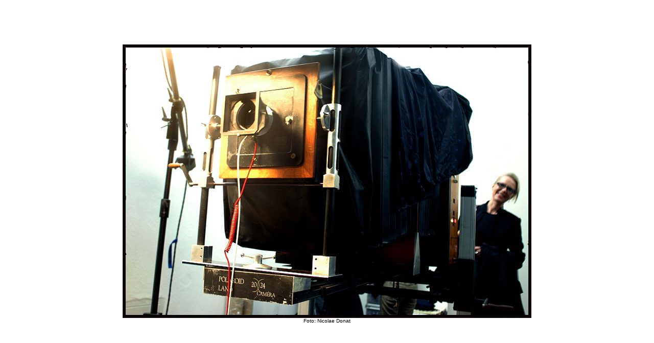

--- FILE ---
content_type: text/html; charset=ISO-8859-1
request_url: https://www.eikon.at/content/de/bildopen.php?t=Foto:%20Nicolae%20Donat&b=../../images/events/dsc_0043pola2024.jpg
body_size: 678
content:
<!DOCTYPE html PUBLIC "-//W3C//DTD XHTML 1.0 Transitional//EN" "http://www.w3.org/TR/xhtml1/DTD/xhtml1-transitional.dtd">
<html xmlns="http://www.w3.org/1999/xhtml" style='height:100%;'>
<head>
<meta http-equiv="Content-Type" content="text/html; charset=utf-8" />
<title>EIKON - Fotos</title>
</head>

<body style="margin:0;background:#fff; height:100%; font-family:Verdana,Arial,Helvetica,sans-serif; font-size:10px; text-align:center; color:#000000;">
<table style='border-collapse:collapse; width:100%; height:100%;'>
<tr><td style='padding:5px;'>
<img src="../../images/events/dsc_0043pola2024.jpg" /><br />
Foto: Nicolae Donat</td></tr></table>
</body>
</html>
